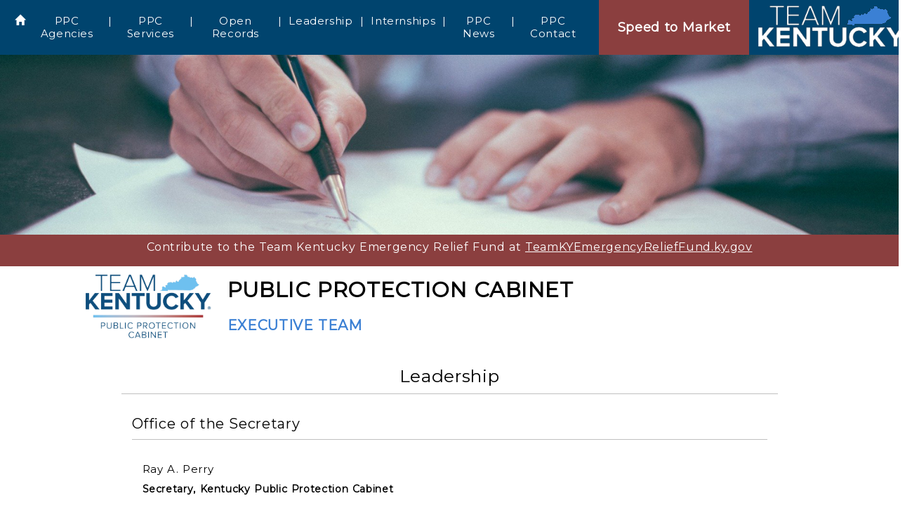

--- FILE ---
content_type: text/html; charset=utf-8
request_url: https://ppc.ky.gov/Leadership.aspx?divid=29&divid2=28
body_size: 25430
content:



<!DOCTYPE html>

<html lang="en">
<head><meta http-equiv="X-UA-Compatible" content="IE=edge,Chrome=1" /><meta name="viewport" content="width=device-width, initial-scale=1.0" /><title>
	PUBLIC PROTECTION CABINET
</title><script type="text/javascript" src="/ruxitagentjs_ICANVfqru_10327251022105625.js" data-dtconfig="rid=RID_-1403022500|rpid=-194979341|domain=ky.gov|reportUrl=/rb_bf55073jwt|app=f8df2206daf186aa|cuc=vpxi9clk|owasp=1|mel=100000|featureHash=ICANVfqru|dpvc=1|lastModification=1765281782626|tp=500,50,0|rdnt=1|uxrgce=1|srbbv=2|agentUri=/ruxitagentjs_ICANVfqru_10327251022105625.js"></script><link href="Content/bootstrap.css" rel="stylesheet" type="text/css" /><link href="Content/Site.css" type="text/css" rel="stylesheet" /><link href="https://fonts.googleapis.com/css?family=Montserrat" rel="stylesheet" /><link href="https://cdn.jsdelivr.net/npm/bootstrap@5.3.3/dist/css/bootstrap.min.css" rel="stylesheet" /><link rel="stylesheet" href="https://cdnjs.cloudflare.com/ajax/libs/font-awesome/4.7.0/css/font-awesome.min.css" />
    <style>
        body {
            font-family: 'Montserrat', sans-serif;
        }

        body, html {
            overflow-x: hidden;
        }

        .navbar {
            border-radius: 0px;
            border-color: #00446e;
            padding-top: 0;
            padding-bottom: 0.25rem;
        }
         .navbar .nav-link {
            padding-top: 0.25rem;
            padding-bottom: 0.25rem;
            line-height: 1.2;
         }
         .navbar-brand {
            padding-top: 0.25rem;
            padding-bottom: 0.25rem;
         }

          .navbar-toggler {
            padding: 0.25rem 0.5rem;
         }

        .footer {
            padding: 5px 0;
            background: white;
            color: white;
        }

            .footer hr {
                border-color: #0097DC;
            }

        .container {
            width: 100%;
        }

        .navbar-nav .nav-link {
            font-size: 1.5rem;
            text-decoration: none !important;
            color: white !important;       /* Make font color white */
            font-weight: 500;
         }

         .navbar-nav .nav-link:hover {
            color: #cccccc !important;     /* Optional: light gray on hover */
         }
         


        /* * * {
          border: 1px solid #f00 !important;
        }*/

        #google_translate_element select {
            background: #f6edfd;
            color: #000000;
            border: none;
            border-radius: 3px;
            padding: 3px 3px
        }

        /*google translate link | logo */
        /*.goog-logo-link {
            display: none !important;
        }*/

        /*.goog-te-gadget {
            color: transparent !important;
        }*/

         /*google translate banner-frame */

       /* .goog-te-banner-frame {
            display: none !important;
        }*/

        /*#goog-gt-tt, .goog-te-balloon-frame {
            display: none !important;
        }*/

        /*.goog-text-highlight {
            background: none !important;
            box-shadow: none !important;
        }*/
    </style>
</head>
<body>
    <input name="ctl00$hdnReadmore" type="hidden" id="hdnReadmore" />
    <input name="ctl00$googleId" type="hidden" id="googleId" />
    <div class="container-fluid">
        <div class="one">
            <div id="pnlAgencies" style="DISPLAY: &#39;&#39;; ">
                    <div class="row" style="padding: 0 !important; margin: 0 !important;">
                       
                        <div class="col-sm-8" style="background-color: #00446e; padding: 0; margin: 0; height:auto; display: flex; justify-content: left; align-items: center;">
                            <span id="lblMenu" style="margin: 0; padding: 0; vertical-align:middle;"><nav class='navbar navbar-expand-lg align-items-center' style='background-color: #00446e; margin-bottom: 0px; padding:0'><div class='container-fluid' style='width:100%;'><button class='navbar-toggler' type='button' data-bs-toggle='collapse' data-bs-target='#navbarNav'> <span class='navbar-toggler-icon'></span></button><div class='collapse navbar-collapse' id='navbarNav' style='background-color: #00446e;'><ul class='navbar-nav'><li class='nav-item'><a class='nav-link' style='color:white' href='/New_Default.aspx'><span class='glyphicon glyphicon-home'></span></a></li><li class='nav-item'><a class='nav-link' href='http://ppc.ky.gov/New_Agencies.aspx'>PPC Agencies</a></li><li class='nav-item d-none d-lg-block'><a class='nav-link'>|</a></li><li class='nav-item'><a class='nav-link' href='http://ppc.ky.gov/newstatic_Info.aspx?static_ID=612'>PPC Services</a></li><li class='nav-item d-none d-lg-block'><a class='nav-link'>|</a></li><li class='nav-item'><a class='nav-link' href='http://ppc.ky.gov/NewOpenRecords.aspx'>Open Records</a></li><li class='nav-item d-none d-lg-block'><a class='nav-link'>|</a></li><li class='nav-item'><a class='nav-link' href='http://ppc.ky.gov/Leadership.aspx?divid=29&divid2=28'>Leadership</a></li><li class='nav-item d-none d-lg-block'><a class='nav-link'>|</a></li><li class='nav-item'><a class='nav-link' href='https://ppc.ky.gov/internships.aspx'>Internships</a></li><li class='nav-item d-none d-lg-block'><a class='nav-link'>|</a></li><li class='nav-item'><a class='nav-link' href='http://ppc.ky.gov/News.aspx'>PPC News</a></li><li class='nav-item d-none d-lg-block'><a class='nav-link'>|</a></li><li class='nav-item'><a class='nav-link' href='http://ppc.ky.gov/NewContactUs.aspx'>PPC Contact</a></li></ul></div></div></nav></span>  
                        </div>
                        <div class="col-sm-2" style="background-color: #8b3f3f; padding: 0; margin: 0;display: flex; justify-content: center; align-items: center;"">
                            <span id="lblStm" class="stm"><a href='https://speedtomarket.ky.gov/home' target="_blank">Speed to Market</a></span>
                        </div>
                        <div class="col-sm-2" style="padding: 0 !important; margin: 0 !important; background-color: #00446e;">
                            <a href="https://kentucky.gov/Pages/home.aspx">
                                <img id="Image2" src="images/TeamKentucky_white.png" />
                            </a>
                        </div>
                    </div>
            </div>
        </div>
        <div id="pnlMainimg" class="DOIMUpanel" style="DISPLAY: &#39;&#39;; ">
            <img id="imgMain" class="responsive" src="https://ppc.ky.gov/images/ppcleadership.png" />
        </div>
        <div id="pnlAlerts" class="alerts_new"><p>Contribute to the Team Kentucky Emergency Relief Fund at <a href="https://teamkyemergencyrelieffund.ky.gov/">TeamKYEmergencyReliefFund.ky.gov</a> </p></div>
        
        <div id="pnlMainContent">
            <div class="row">
                <div class="col-sm-1"></div>
                <div class="col-sm-2">
                    <a id="hypShield" href="/New_Default.aspx"><img id="imgShield" class="img-responsive" src="https://ppc.ky.gov/images/Teamky_ppc.png" /></a>
                </div>
                <div class="col-sm-8 remove_spaces">
                    <div class="about_agency">
                        <div class="row remove_spaces">
                            <div class="col-sm-12">
                                <div class="row">
                                    <div class="col-sm-12 spaceheader">
                                        <span id="lblAgencyname" class="main_header">PUBLIC PROTECTION CABINET<p id='read'></p></span>
                                    </div>
                                </div>
                                <div id="pnlSubheader" class="row">
                                    <div class="col-sm-12">
                                        <span id="lblSubheader" class="main_sub_header">EXECUTIVE TEAM</span>
                                    </div>
                                </div>
                                <div id="pnlMaintext" class="row" style="DISPLAY: none; ">
                                    <div class="col-sm-12">
                                        <span id="lblMaintext" class="main_text"></span>
                                    </div>
                                </div>
                                <div id="pnlMaindivtext" class="row" style="DISPLAY: none; ">
                                    <div class="col-sm-12">
                                        <span id="lblMaindivtext" class="main_text"></span>
                                    </div>
                                </div>
                            </div>
                        </div>
                    </div>
                    <div id="pnlSubMenu" class="row" style="DISPLAY: none; ">
                        <div class="col-sm-12">
                            <span id="lblSubmenu"></span>
                        </div>
                    </div>
                </div>
                <div class="col-sm-1"></div>
            </div>
        </div>
        <div class="hidden" id="pnlError">
            <div class="form-group form-group-sm">
                <div class="col-sm-12">
                    <span id="lblError"></span>
                </div>
            </div>
        </div>
        <div class="maincontent">
            
    <style>
        body {
            font-weight: 500;
            font-size: 16px;
            letter-spacing: 0.04em;
            word-spacing: 1px;
            color: black;
        }
    </style>
    <div class="content" id="content">
        <div>
            <!-- section icon box style2 START -->
            <section class="section ">
                <div class="hidden" id="pnlPageError">
                    <div class="form-group form-group-sm">
                        <div class="col-sm-12">
                            <span id="MainContent_lblPageError"></span>
                        </div>
                    </div>
                </div>

                <div class="padding-10"></div>
                <div class="container">
                    <div class="row">
                        <div class="col-md-1"></div>
                        <div class="col-md-10">
                            <div class="section-header text-center">
                                <h1 id="MainContent_H1">Leadership</h1>
                            </div>
                            <hr class="padding-10" />
                        </div>
                        <div class="col-md-1"></div>
                    </div>
                    <div class="row">
                        <div class="col-md-1"></div>
                        <div class="col-md-10">
                            <div class="col-sm-12 col-sm-8">
                                <div class="">
                                    <div class="section-header text-left">
                                        <h2 id="MainContent_pgHeader">Office of the Secretary</h2>
                                    </div>
                                    <hr class="padding-10" />
                                    <div id="MainContent_contactDetails" class="typography"><div class='seniorStaff'><div class='col-sm-9'><h4><span >Ray A. Perry</span></h4><p><strong>Secretary, Kentucky Public Protection Cabinet</strong><br /></p></div><div class='clear'></div></div><div class='seniorStaff'><div class='col-sm-9'><h4><span >DJ Wasson</span></h4><p><strong>Deputy Secretary, Kentucky Public Protection Cabinet</strong><br /></p></div><div class='clear'></div></div><div class='seniorStaff'><div class='col-sm-9'><h4><a href='mailto:Chad.Thompson@ky.gov'>Chad Thompson</a></h4><p><strong>General Counsel and Executive Director, Office of Legal Services</strong><br /></p></div><div class='clear'></div></div><div class='seniorStaff'><div class='col-sm-9'><h4><a href='mailto:Kristin.voskuhl@ky.gov'>Kristin Voskuhl</a></h4><p><strong>Executive Director, Office of Communications and Public Outreach</strong><br /></p></div><div class='clear'></div></div><div class='seniorStaff'><div class='col-sm-9'><h4><a href='mailto:Benjamin.Siegel@ky.gov'>Benjamin Siegel</a></h4><p><strong>Deputy General Counsel and Deputy Executive Director, Office of Legal Services</strong><br /></p></div><div class='clear'></div></div><div class='seniorStaff'><div class='col-sm-9'><h4><a href='mailto:brian.raley@ky.gov'>Brian Raley</a></h4><p><strong>Executive Director, Administrative Services</strong><br /></p></div><div class='clear'></div></div><div class='seniorStaff'><div class='col-sm-9'><h4><a href='mailto:satish.akula@ky.gov'>Satish Akula</a></h4><p><strong>Executive Director, Office of Information Technology</strong><br /></p></div><div class='clear'></div></div><div class='seniorStaff'><div class='col-sm-9'><h4><a href='mailto:nancy.gruen@ky.gov'>Nancy Gruen</a></h4><p><strong>Legislative Liaison</strong><br /></p></div><div class='clear'></div></div></div>
                                    <div class="padding-10"></div>
                                    <div class="section-header text-left">
                                        <h2 id="MainContent_pgHeader2">Executive Team</h2>
                                    </div>
                                    <hr class="padding-10" />
                                    <div id="MainContent_contactDetails2" class="typography"><div class='seniorStaff'><div class='col-sm-9'><h4><a href='mailto:matt.byrd@ky.gov'>Matt Byrd</a></h4><p><strong>Executive Director, Kentucky Boxing and Wrestling Commission</strong><br /></p></div><div class='clear'></div></div><div class='seniorStaff'><div class='col-sm-9'><h4><a href='mailto:scotty.tracy@ky.gov'>Scotty Tracy</a></h4><p><strong>Commissioner, Department of Alcoholic Beverage Control</strong><br /></p></div><div class='clear'></div></div><div class='seniorStaff'><div class='col-sm-9'><h4><a href='mailto:Marni.Gibson@ky.gov'>Marni Gibson</a></h4><p><strong>Commissioner, Department of Financial Institutions</strong><br /></p></div><div class='clear'></div></div><div class='seniorStaff'><div class='col-sm-9'><h4><a href='mailto:Allyson.taylor@ky.gov'>Allyson Taylor</a></h4><p><strong>Executive Director, Office of Claims and Appeals</strong><br /></p></div><div class='clear'></div></div><div class='seniorStaff'><div class='col-sm-9'><h4><a href='mailto:Max.Fuller@ky.gov'>Max Fuller</a></h4><p><strong>Commissioner, Department of Housing, Buildings & Construction</strong><br /></p></div><div class='clear'></div></div><div class='seniorStaff'><div class='col-sm-9'><h4><a href='mailto:SharonP.Clark@ky.gov'>Sharon P. Clark</a></h4><p><strong>Commissioner, Department of Insurance</strong><br /></p></div><div class='clear'></div></div><div class='seniorStaff'><div class='col-sm-9'><h4><a href='mailto:Kristen.lawson@ky.gov'>Kristen Lawson</a></h4><p><strong>Commissioner, Department of Professional Licensing</strong><br /></p></div><div class='clear'></div></div></div>
                                </div>
                                <div class="padding-10"></div>
                            </div>
                            <div class="col-sm-12 col-sm-1">
                            </div>
                            <div class="col-sm-12 col-sm-3">
                                <div class="" style="margin-top: 60px">
                                    <div id="MainContent_dvContactInfo" class="widget" style="padding-bottom: 0px;"><p><div id="MainContent_dvContactInfo">
<h5 class="page-header strong">CONTACT</h5>
<h5 class="page-header strong">OFFICE OF THE SECRETARY</h5>
<p><strong>Phone:</strong>&nbsp;(502) 782-2736<br /><br /></p>
<h5 class="page-header strong">OFFICE OF LEGAL SERVICES</h5>
<p><strong>Phone:</strong>&nbsp;(502) 782-2736</p>
<div class="padding-10"></div>
<h5 class="page-header strong">PPC AGENCY CONTACTS</h5>
<p><a href="https://ppc.ky.gov/new_agencies.aspx">PPC Agency Phone Numbers</a></p>
<div class="padding-10"></div>
<h5 class="page-header strong">OFFICE OF COMMUNICATIONS<br />&amp; PUBLIC OUTREACH</h5>
<p><strong>Phone:</strong>&nbsp;(502) 564-5525</p>
<div class="text-nowrap"><strong>Email:</strong>&nbsp;<a href="mailto:PPC.Communications@ky.gov">PPC.Communications@ky.gov</a></div><br/>
<p><strong>Kristin Voskuhl</strong></p>
<div class="text-nowrap"><strong>Email:</strong>&nbsp;<a href="mailto:Kristin.voskuhl@ky.gov">Kristin.voskuhl@ky.gov</a></div>
<br />Public Protection Cabinet<br />500 Mero Street, 218NC<br />Frankfort, Kentucky 40601<br /><br />
</div></p></div>
                                    <div class="padding-10"></div>
                                    <div class="widget">
                                        
                                        <ul id="MainContent_quickLinks"></ul>
                                    </div>
                                </div>
                            </div>
                        </div>
                        <div class="col-md-1"></div>
                    </div>
                </div>
                <div class="padding-20"></div>
            </section>
            <div class="clear"></div>
        </div>
    </div>

        </div>
       
        <div class="form-group form-group-sm">
            <div class="col-sm-12">
                <div class="seperator"><hr /></div>
            </div>
        </div>
        <footer id="footer" class="footer">
            <div id="footerLoad">
                <div id="footerContent">
                    <div class="row">
                        <div class="col-sm-8">
                            <div class="row">
                                <div class="col-sm-6 text-left" style="color: black;">
                                    <img src="images/Teamky_home.png" class="img-responsive" />
                                </div>
                                <div class="col-sm-6 text-left" style="color: black;font-size:14px;display: flex; justify-content: left; align-items: center;">
                                    <p>
                                        500 Mero Street
                                    <br />
                                        Frankfort, KY 40601
                                    <br />
                                        <a href="https://ppc.ky.gov/new_agencies.aspx">PPC Agency Phone Numbers</a>
                                    </p>
                                </div>
                            </div>
                        </div>
                        <div class="col-sm-4">
                            <div class="row">
                                <div class="col-sm-12 text-right">
                                    <div id="google_translate_element"></div>
                                    <script type="text/javascript">
                                        function googleTranslateElementInit() {
                                            new google.translate.TranslateElement({
                                                pageLanguage: 'en',
                                                autoDisplay: 'true',
                                                layout: google.translate.TranslateElement.InlineLayout.HORIZONTAL
                                            }, 'google_translate_element');
                                        }
                                    </script>

                                    <script type="text/javascript" src="https://translate.google.com/translate_a/element.js?cb=googleTranslateElementInit">
                                    </script>
                                </div>
                            </div>
                            <div class="row">
                                
                                <div class="col-sm-12 d-flex flex-column justify-content-end">
                                    <p id="pnlSocialMediaOther" class="socialicons"><font style='font-size:12px;color:black;'>Stay in Touch </font><a class='cst-btn-ten' href='https://www.facebook.com/kypublicprotection/' target='_blank'><i class='fa fa-facebook-f'></i><span>f</span></a></p>
                                </div>
                            </div>
                        </div>
                    </div>
                </div>
                <div class="row" style="background-color: #00446e; padding: 5px;">
                    <div class="col-lg-8 hidden-xs">
                        <ul id="lblFootlinks12" class="list-inline footer-links">
                            <li><a href="https://kentucky.gov/policies/Pages/default.aspx" target="_blank">Policies</a></li>
                            <li><a href="https://kentucky.gov/policies/Pages/security.aspx" target="_blank">Security</a></li>
                            <li><a href="https://kentucky.gov/policies/Pages/disclaimer.aspx" target="_blank">Disclaimer</a></li>
                            <li><a href="https://kentucky.gov/policies/Pages/accessibility.aspx" target="_blank">Accessibility</a></li>
                            <li><a href="http://ppc.ky.gov/new_agencies.aspx" target="_blank">PPC Agency Contacts</a></li>
                        </ul>
                    </div>
                    <div class="col-lg-4">
                        <p class="copyright">© Commonwealth of Kentucky. All rights reserved </p>
                    </div>
                </div>
                <br />
            </div>
        </footer>
    </div>


    <script src="https://ajax.googleapis.com/ajax/libs/jquery/3.3.1/jquery.min.js"></script>
    <script src="https://maxcdn.bootstrapcdn.com/bootstrap/3.4.0/js/bootstrap.min.js"></script>
    <script src="https://cdn.jsdelivr.net/npm/bootstrap@5.3.3/dist/js/bootstrap.bundle.min.js"></script>
    <script>
        setupAnalytics();
        $(".dropdown").hover(
            function () {
                $('.dropdown-menu', this).not('.in .dropdown-menu').stop(true, false).slideDown("400");
                $(this).toggleClass('open');
            },
            function () {
                $('.dropdown-menu', this).not('.in .dropdown-menu').stop(true, false).slideUp("400");
                $(this).toggleClass('open');
            });


        $(function () {
            var error = $("[id$='lblPageError']").text();
            if (error != '') {
                $("#pnlPageError").removeClass("hidden").addClass("alert alert-danger")
                $('html, body').animate({
                    scrollTop: $('#pnlPageError').offset().top - 70
                }, 100);
            }
            else { $("#pnlPageError").removeClass("alert alert-danger").addClass("hidden") };
        });

        $(function () {
            var error = $("[id$='lblError']").text();
            if (error != '') {
                $("#pnlError").removeClass("hidden").addClass("alert alert-danger")
                $('html, body').animate({
                    scrollTop: $('#pnlError').offset().top - 70
                }, 100);
            }
            else { $("#pnlError").removeClass("alert alert-danger").addClass("hidden") };
        });

        $(document).ready(function () {
            $('[data-toggle="tooltip"]').tooltip();
        });

        function showdivpanel() {
            pnlMaintext.style.display = '';
            pnlMaindivtext.style.display = 'none';
            window.document.getElementById('hdnReadmore').value = 'true';
        }

        function hidedivpanel() {
            pnlMaintext.style.display = 'none';
            pnlMaindivtext.style.display = '';
            window.document.getElementById('hdnReadmore').value = '';
        }


        function setupAnalytics() {
            var googleTag = window.document.getElementById('googleId').value;
            if (googleTag != '') {
                // Setting dataLayer & gtag to window because I'm using a custom code text field in a tag management system
                window.dataLayer = window.dataLayer || [];
                window.gtag =
                    window.gtag ||
                    function () {
                        window.dataLayer.push(arguments);
                    };
                window.gtag("js", new Date());
                window.gtag("config", googleTag);

                // Set initial gtag/js?id=<first ID> script to <head>
                var script = document.createElement("script");
                script.type = "text/javascript";
                script.async = true;
                script.src = "//www.googletagmanager.com/gtag/js?id=" + googleTag;
                document.getElementsByTagName("head")[0].appendChild(script);

                $rootScope.$on('$stateChangeSuccess', function (event) {
                    $window.gtag('config', googleTag, { 'page_path': $location.path() });
                    $window.gtag('event', 'page_view');
                });
            }
        }
    </script>

    

</body>
</html>


--- FILE ---
content_type: text/plain; charset=utf-8
request_url: https://ppc.ky.gov/rb_bf55073jwt?type=js3&sn=v_4_srv_2_sn_B3ACDF535E863387D18F7FC7AE02A202_perc_100000_ol_0_mul_1_app-3Af8df2206daf186aa_1&svrid=2&flavor=post&vi=GWFOTPMUPEGPJCCHOLHHKGRJGFFWQIMD-0&modifiedSince=1765281782626&bp=3&app=f8df2206daf186aa&crc=2733549956&en=vpxi9clk&end=1
body_size: 116
content:
OK(OA)|name=ruxitagentjs|featureHash=ICANVfqru|version=|buildNumber=10327251022105625|lastModification=1765281782626

--- FILE ---
content_type: text/plain; charset=utf-8
request_url: https://ppc.ky.gov/rb_bf55073jwt?type=js3&sn=v_4_srv_2_sn_B3ACDF535E863387D18F7FC7AE02A202_perc_100000_ol_0_mul_1_app-3Af8df2206daf186aa_1&svrid=2&flavor=post&vi=GWFOTPMUPEGPJCCHOLHHKGRJGFFWQIMD-0&modifiedSince=1765281782626&bp=3&app=f8df2206daf186aa&crc=2657875827&en=vpxi9clk&end=1
body_size: 116
content:
OK(OA)|name=ruxitagentjs|featureHash=ICANVfqru|version=|buildNumber=10327251022105625|lastModification=1765281782626